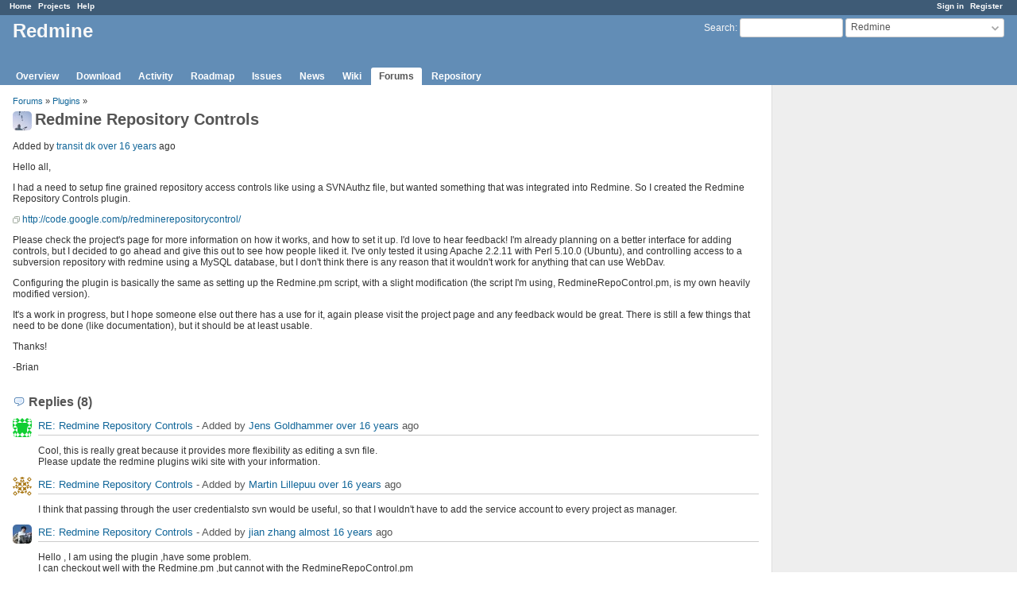

--- FILE ---
content_type: text/html; charset=utf-8
request_url: https://www.redmine.org/boards/3/topics/8952?r=16047
body_size: 5176
content:
<!DOCTYPE html>
<html lang="en">
<head>
<meta charset="utf-8" />
<meta http-equiv="X-UA-Compatible" content="IE=edge"/>
<title>Redmine Repository Controls - Redmine</title>
<meta name="viewport" content="width=device-width, initial-scale=1">
<meta name="description" content="Redmine" />
<meta name="keywords" content="issue,bug,tracker" />
<meta name="csrf-param" content="authenticity_token" />
<meta name="csrf-token" content="zpCLK1oFgvQfr+VVsPt/whqNMpYnQugMAW3tNE0SRfg+qyYTrgXaPK0AixqQvsAwsWB6YlTZTEnSRSMkTIHugg==" />
<link rel='shortcut icon' href='/favicon.ico?1679302129' />
<link rel="stylesheet" media="all" href="/stylesheets/jquery/jquery-ui-1.13.2.css?1679302129" />
<link rel="stylesheet" media="all" href="/stylesheets/tribute-5.1.3.css?1679302129" />
<link rel="stylesheet" media="all" href="/stylesheets/application.css?1679302129" />
<link rel="stylesheet" media="all" href="/stylesheets/responsive.css?1679302129" />

<script src="/javascripts/jquery-3.6.1-ui-1.13.2-ujs-5.2.8.1.js?1679302129"></script>
<script src="/javascripts/jquery-migrate-3.3.2.min.js?1679302129"></script>
<script src="/javascripts/tribute-5.1.3.min.js?1679302129"></script>
<script src="/javascripts/tablesort-5.2.1.min.js?1679302129"></script>
<script src="/javascripts/tablesort-5.2.1.number.min.js?1679302129"></script>
<script src="/javascripts/application.js?1679302129"></script>
<script src="/javascripts/responsive.js?1679302129"></script>
<script>
//<![CDATA[
$(window).on('load', function(){ warnLeavingUnsaved('The current page contains unsaved text that will be lost if you leave this page.'); });
//]]>
</script>

<script>
//<![CDATA[
rm = window.rm || {};rm.AutoComplete = rm.AutoComplete || {};rm.AutoComplete.dataSources = '{"issues":"/issues/auto_complete?project_id=redmine\u0026q=","wiki_pages":"/wiki_pages/auto_complete?project_id=redmine\u0026q="}';
//]]>
</script>

<!-- page specific tags -->
</head>
<body class="project-redmine has-main-menu controller-messages action-show avatars-on">

<div id="wrapper">

<div class="flyout-menu js-flyout-menu">

        <div class="flyout-menu__search">
            <form action="/projects/redmine/search" accept-charset="UTF-8" name="form-4acf8275" method="get"><input name="utf8" type="hidden" value="&#x2713;" />
            <input type="hidden" name="messages" value="1" />
            <label class="search-magnifier search-magnifier--flyout" for="flyout-search">&#9906;</label>
            <input type="text" name="q" id="flyout-search" class="small js-search-input" placeholder="Search" />
</form>        </div>


        <h3>Project</h3>
        <span class="js-project-menu"></span>

    <h3>General</h3>
    <span class="js-general-menu"></span>

    <span class="js-sidebar flyout-menu__sidebar"></span>

    <h3>Profile</h3>
    <span class="js-profile-menu"></span>

</div>

<div id="wrapper2">
<div id="wrapper3">
<div id="top-menu">
    <div id="account">
        <ul><li><a class="login" href="/login">Sign in</a></li><li><a class="register" href="/account/register">Register</a></li></ul>    </div>
    
    <ul><li><a class="home" href="/">Home</a></li><li><a class="projects" href="/projects">Projects</a></li><li><a class="help" href="https://www.redmine.org/guide">Help</a></li></ul></div>

<div id="header">

    <a href="#" class="mobile-toggle-button js-flyout-menu-toggle-button"></a>

    <div id="quick-search">
        <form action="/projects/redmine/search" accept-charset="UTF-8" name="form-471391a7" method="get"><input name="utf8" type="hidden" value="&#x2713;" />
        <input type="hidden" name="scope" value="subprojects" />
        <input type="hidden" name="messages" value="1" />
        <label for='q'>
          <a accesskey="4" href="/projects/redmine/search?scope=subprojects">Search</a>:
        </label>
        <input type="text" name="q" id="q" size="20" class="small" accesskey="f" data-auto-complete="true" />
</form>        <div id="project-jump" class="drdn"><span class="drdn-trigger">Redmine</span><div class="drdn-content"><div class="quick-search"><input type="text" name="q" id="projects-quick-search" value="" class="autocomplete" data-automcomplete-url="/projects/autocomplete.js?jump=boards" autocomplete="off" /></div><div class="drdn-items projects selection"></div><div class="drdn-items all-projects selection"><a href="/projects?jump=boards">All Projects</a></div></div></div>
    </div>

    <h1><span class="current-project">Redmine</span></h1>

    <div id="main-menu" class="tabs">
        <ul><li><a class="overview" href="/projects/redmine">Overview</a></li><li><a class="download" href="/projects/redmine/wiki/Download">Download</a></li><li><a class="activity" href="/projects/redmine/activity">Activity</a></li><li><a class="roadmap" href="/projects/redmine/roadmap">Roadmap</a></li><li><a class="issues" href="/projects/redmine/issues">Issues</a></li><li><a class="news" href="/projects/redmine/news">News</a></li><li><a class="wiki" href="/projects/redmine/wiki">Wiki</a></li><li><a class="boards selected" href="/projects/redmine/boards">Forums</a></li><li><a class="repository" href="/projects/redmine/repository">Repository</a></li></ul>
        <div class="tabs-buttons" style="display:none;">
            <button class="tab-left" onclick="moveTabLeft(this); return false;"></button>
            <button class="tab-right" onclick="moveTabRight(this); return false;"></button>
        </div>
    </div>
</div>

<div id="main" class="">
    <div id="sidebar">
        		<br />
		<script type="text/javascript"><!--
		google_ad_client = "pub-0447284344517370";
		google_alternate_color = "FFFFFF";
		google_ad_width = 160;
		google_ad_height = 600;
		google_ad_format = "160x600_as";
		google_ad_type = "text_image";
		google_ad_channel = "";
		google_color_border = "EEEEEE";
		google_color_bg = "FFFFFF";
		google_color_link = "484848";
		google_color_text = "484848";
		google_color_url = "2A5685";
		//-->
		</script>
		<script type="text/javascript"
		  src="//pagead2.googlesyndication.com/pagead/show_ads.js">
		</script>
                <br />

        
    </div>

    <div id="content">
        
        <p class="breadcrumb"><a href="/projects/redmine/boards">Forums</a> » <a href="/projects/redmine/boards/3">Plugins</a> » </p>

<div class="contextual">
    
    
    
    
</div>

<h2><img alt="" title="transit dk" class="gravatar" srcset="https://www.gravatar.com/avatar/9798350fd7ed9c53dd5451bfabc3fbf7?rating=PG&amp;size=48&amp;default=identicon 2x" src="https://www.gravatar.com/avatar/9798350fd7ed9c53dd5451bfabc3fbf7?rating=PG&amp;size=24&amp;default=identicon" />Redmine Repository Controls</h2>

<div class="message">
<p><span class="author">Added by <a class="user active" href="/users/7835">transit dk</a> <a title="2009-10-05 23:11" href="/projects/redmine/activity?from=2009-10-05">over 16 years</a> ago</span></p>
<div class="wiki">
<p>Hello all,</p>


	<p>I had a need to setup fine grained repository access controls like using a SVNAuthz file, but wanted something that was integrated into Redmine. So I created the Redmine Repository Controls plugin.</p>


	<p><a class="external" href="http://code.google.com/p/redminerepositorycontrol/">http://code.google.com/p/redminerepositorycontrol/</a></p>


	<p>Please check the project's page for more information on how it works, and how to set it up. I'd love to hear feedback! I'm already planning on a better interface for adding controls, but I decided to go ahead and give this out to see how people liked it. I've only tested it using Apache 2.2.11 with Perl 5.10.0 (Ubuntu), and controlling access to a subversion repository with redmine using a MySQL database, but I don't think there is any reason that it wouldn't work for anything that can use WebDav.</p>


	<p>Configuring the plugin is basically the same as setting up the Redmine.pm script, with a slight modification (the script I'm using, RedmineRepoControl.pm, is my own heavily modified version).</p>


	<p>It's a work in progress, but I hope someone else out there has a use for it, again please visit the project page and any feedback would be great. There is still a few things that need to be done (like documentation), but it should be at least usable.</p>


	<p>Thanks!</p>


	<p>-Brian</p>
</div>

</div>
<br />

<div id="replies">
<h3 class="comments icon icon-comments">Replies (8)</h3>
  <div class="message reply" id="message-8989">
    <div class="contextual">
      
      
      
    </div>
  <h4 class='reply-header'>
    <img alt="" title="Jens Goldhammer" class="gravatar" srcset="https://www.gravatar.com/avatar/7950a3169e597d80e45564d497c1e235?rating=PG&amp;size=48&amp;default=identicon 2x" src="https://www.gravatar.com/avatar/7950a3169e597d80e45564d497c1e235?rating=PG&amp;size=24&amp;default=identicon" />
    <a href="/boards/3/topics/8952?r=8989#message-8989">RE: Redmine Repository Controls</a>
    -
    Added by <a class="user active" href="/users/4080">Jens Goldhammer</a> <a title="2009-10-07 21:48" href="/projects/redmine/activity?from=2009-10-07">over 16 years</a> ago
  </h4>
  <div class="wiki"><p>Cool, this is really great because it provides more flexibility as editing a svn file. <br />Please update the redmine plugins wiki site with your information.</p></div>
  
  </div>
  <div class="message reply" id="message-9034">
    <div class="contextual">
      
      
      
    </div>
  <h4 class='reply-header'>
    <img alt="" title="Martin Lillepuu" class="gravatar" srcset="https://www.gravatar.com/avatar/8f751151da1ac56065d59fac5deba647?rating=PG&amp;size=48&amp;default=identicon 2x" src="https://www.gravatar.com/avatar/8f751151da1ac56065d59fac5deba647?rating=PG&amp;size=24&amp;default=identicon" />
    <a href="/boards/3/topics/8952?r=9034#message-9034">RE: Redmine Repository Controls</a>
    -
    Added by <a class="user active" href="/users/8642">Martin Lillepuu</a> <a title="2009-10-10 17:17" href="/projects/redmine/activity?from=2009-10-10">over 16 years</a> ago
  </h4>
  <div class="wiki"><p>I think that passing through the user credentialsto svn would be useful, so that I wouldn't have to add the service account to every project as manager.</p></div>
  
  </div>
  <div class="message reply" id="message-11677">
    <div class="contextual">
      
      
      
    </div>
  <h4 class='reply-header'>
    <img alt="" title="jian zhang" class="gravatar" srcset="https://www.gravatar.com/avatar/412bca8464750cdbdcd08c1873cb2dbd?rating=PG&amp;size=48&amp;default=identicon 2x" src="https://www.gravatar.com/avatar/412bca8464750cdbdcd08c1873cb2dbd?rating=PG&amp;size=24&amp;default=identicon" />
    <a href="/boards/3/topics/8952?r=11677#message-11677">RE: Redmine Repository Controls</a>
    -
    Added by <a class="user active" href="/users/12522">jian zhang</a> <a title="2010-02-24 10:46" href="/projects/redmine/activity?from=2010-02-24">almost 16 years</a> ago
  </h4>
  <div class="wiki"><p>Hello , I am using the plugin ,have some problem.<br />I can checkout well with the Redmine.pm ,but cannot with the RedmineRepoControl.pm <br />the log of the apache <br />Use of uninitialized value in pattern match (m//) at /usr/lib/perl5/site_perl/Apache/RedmineRepoControl.pm line 244.\n<br />debug<br />($path) = $r->uri =~ m{$location/*[^/]+(/.*)}; <br />the $path is null  <br />$r->uri  is the svn url   "/svn/test" <br />the $location is  "/svn" <br />and <br />I use the different url to checkout <br />eg:<br />svn co <a class="external" href="http://222.111.56.199/svn/test">http://222.111.56.199/svn/test</a>  test<br />svn co <a class="external" href="http://222.111.56.199/svn/test/">http://222.111.56.199/svn/test/</a> test      ##add the / at the end<br />all failed . <br />svn: PROPFIND request failed on '/svn/test'<br />svn: PROPFIND of '/svn/test': 500 Internal Server Error (<a class="external" href="http://222.111.56.199">http://222.111.56.199</a>)<br />please help me ,how to do it.thx</p></div>
  
  </div>
  <div class="message reply" id="message-12021">
    <div class="contextual">
      
      
      
    </div>
  <h4 class='reply-header'>
    <img alt="" title="Iván López" class="gravatar" srcset="https://www.gravatar.com/avatar/360cb6b48a9244ade315cb6970bc461b?rating=PG&amp;size=48&amp;default=identicon 2x" src="https://www.gravatar.com/avatar/360cb6b48a9244ade315cb6970bc461b?rating=PG&amp;size=24&amp;default=identicon" />
    <a href="/boards/3/topics/8952?r=12021#message-12021">RE: Redmine Repository Controls</a>
    -
    Added by <a class="user active" href="/users/12815">Iván López</a> <a title="2010-03-08 10:52" href="/projects/redmine/activity?from=2010-03-08">almost 16 years</a> ago
  </h4>
  <div class="wiki"><p>Hello,</p>


	<p>I'm trying this plugin and I think it's great, but I've a problem with it. After installing it I get the following error in my apache error file.</p>


	<p>DBD::Pg::st execute failed: ERROR:  the column members.role_id does not exists<br />LINE 3:                     AND roles.id=members.role_id AND users.s...<br />                                         ^ at /usr/lib/perl5/Apache/RedmineRepoControl.pm line 282.<br />DBD::Pg::st fetchrow_array failed: no statement executing at /usr/lib/perl5/Apache/RedmineRepoControl.pm line 283.</p>


	<p>I've checked the members table and the column role_id doesn't exists. Also, I've checked the file redmine_repository_control/db/migrate/0001_create_repository_controls.rb and this column is not added.</p>


	<p>I'm using a fresh redmine 0.9.3 installation in linux (ubuntu)</p>


	<p>What can I do to fix this problem?.</p>


	<p>Thanks and regards, Iván.</p></div>
  
  </div>
  <div class="message reply" id="message-16044">
    <div class="contextual">
      
      
      
    </div>
  <h4 class='reply-header'>
    <img alt="" title="Vincenzo Farruggia" class="gravatar" srcset="https://www.gravatar.com/avatar/f5e293a90257603370a7e47553478c8f?rating=PG&amp;size=48&amp;default=identicon 2x" src="https://www.gravatar.com/avatar/f5e293a90257603370a7e47553478c8f?rating=PG&amp;size=24&amp;default=identicon" />
    <a href="/boards/3/topics/8952?r=16044#message-16044">RE: Redmine Repository Controls</a>
    -
    Added by <a class="user active" href="/users/18298">Vincenzo Farruggia</a> <a title="2010-07-28 14:45" href="/projects/redmine/activity?from=2010-07-28">over 15 years</a> ago
  </h4>
  <div class="wiki"><p>Hi,<br />I fixed query to reflect changes in database structure<br />Patch is attached</p>


	<p>Kind regards<br />Vincenzo</p></div>
  <div class="attachments">
<div class="contextual">
  
  
</div>
<table>
<tr>
  <td>
    <a class="icon icon-attachment" href="/attachments/4215">redmine_repo_control.pm.patch</a>    <span class="size">(1.05 KB)</span>
    <a class="icon-only icon-download" title="Download" href="/attachments/download/4215/redmine_repo_control.pm.patch">redmine_repo_control.pm.patch</a>  </td>
  <td></td>
  <td>
  </td>
  <td>
  </td>
</tr>
</table>
</div>

  </div>
  <div class="message reply" id="message-16047">
    <div class="contextual">
      
      
      
    </div>
  <h4 class='reply-header'>
    <img alt="" title="jian zhang" class="gravatar" srcset="https://www.gravatar.com/avatar/412bca8464750cdbdcd08c1873cb2dbd?rating=PG&amp;size=48&amp;default=identicon 2x" src="https://www.gravatar.com/avatar/412bca8464750cdbdcd08c1873cb2dbd?rating=PG&amp;size=24&amp;default=identicon" />
    <a href="/boards/3/topics/8952?r=16047#message-16047">RE: Redmine Repository Controls</a>
    -
    Added by <a class="user active" href="/users/12522">jian zhang</a> <a title="2010-07-28 15:33" href="/projects/redmine/activity?from=2010-07-28">over 15 years</a> ago
  </h4>
  <div class="wiki"><p>thx <br />I had fixed it by myself .<br /><a class="external" href="http://blog.tinlans.org/2009/12/19/redmine-%E7%9A%84-repository-controls-plugin-%EF%BC%88%E7%BA%8C%EF%BC%89/">http://blog.tinlans.org/2009/12/19/redmine-%E7%9A%84-repository-controls-plugin-%EF%BC%88%E7%BA%8C%EF%BC%89/</a><br />I also read the path , thanks !</p></div>
  
  </div>
  <div class="message reply" id="message-16441">
    <div class="contextual">
      
      
      
    </div>
  <h4 class='reply-header'>
    <img alt="" title="jian zhang" class="gravatar" srcset="https://www.gravatar.com/avatar/412bca8464750cdbdcd08c1873cb2dbd?rating=PG&amp;size=48&amp;default=identicon 2x" src="https://www.gravatar.com/avatar/412bca8464750cdbdcd08c1873cb2dbd?rating=PG&amp;size=24&amp;default=identicon" />
    <a href="/boards/3/topics/8952?r=16441#message-16441">RE: Redmine Repository Controls</a>
    -
    Added by <a class="user active" href="/users/12522">jian zhang</a> <a title="2010-08-10 07:45" href="/projects/redmine/activity?from=2010-08-10">over 15 years</a> ago
  </h4>
  <div class="wiki"><p>I have test the patch , It's not ok .<br />My readmine version is 0.9.4.devel.3735 .<br />Use the patch, get the error code 500 .</p></div>
  
  </div>
  <div class="message reply" id="message-16882">
    <div class="contextual">
      
      
      
    </div>
  <h4 class='reply-header'>
    <img alt="" title="Vincenzo Farruggia" class="gravatar" srcset="https://www.gravatar.com/avatar/f5e293a90257603370a7e47553478c8f?rating=PG&amp;size=48&amp;default=identicon 2x" src="https://www.gravatar.com/avatar/f5e293a90257603370a7e47553478c8f?rating=PG&amp;size=24&amp;default=identicon" />
    <a href="/boards/3/topics/8952?r=16882#message-16882">RE: Redmine Repository Controls</a>
    -
    Added by <a class="user active" href="/users/18298">Vincenzo Farruggia</a> <a title="2010-08-27 15:18" href="/projects/redmine/activity?from=2010-08-27">over 15 years</a> ago
  </h4>
  <div class="wiki"><p>I forgot to put my setup.<br />I checked redmine 1.0-stable (rev. 3864)<br />and patch on it works flawlessy</p></div>
  
  </div>
</div>
<span class="pagination"><ul class="pages"></ul><span><span class="items">(1-8/8)</span> </span></span>



        
        <div style="clear:both;"></div>
    </div>
</div>
<div id="footer">
    Powered by <a href="https://www.redmine.org/">Redmine</a> &copy; 2006-2023 Jean-Philippe Lang
</div>
</div>

<div id="ajax-indicator" style="display:none;"><span>Loading...</span></div>
<div id="ajax-modal" style="display:none;"></div>

</div>
</div>

</body>
</html>


--- FILE ---
content_type: text/html; charset=utf-8
request_url: https://www.google.com/recaptcha/api2/aframe
body_size: 265
content:
<!DOCTYPE HTML><html><head><meta http-equiv="content-type" content="text/html; charset=UTF-8"></head><body><script nonce="C0tHgNBHpaDlafi9wSOSqQ">/** Anti-fraud and anti-abuse applications only. See google.com/recaptcha */ try{var clients={'sodar':'https://pagead2.googlesyndication.com/pagead/sodar?'};window.addEventListener("message",function(a){try{if(a.source===window.parent){var b=JSON.parse(a.data);var c=clients[b['id']];if(c){var d=document.createElement('img');d.src=c+b['params']+'&rc='+(localStorage.getItem("rc::a")?sessionStorage.getItem("rc::b"):"");window.document.body.appendChild(d);sessionStorage.setItem("rc::e",parseInt(sessionStorage.getItem("rc::e")||0)+1);localStorage.setItem("rc::h",'1769347117677');}}}catch(b){}});window.parent.postMessage("_grecaptcha_ready", "*");}catch(b){}</script></body></html>